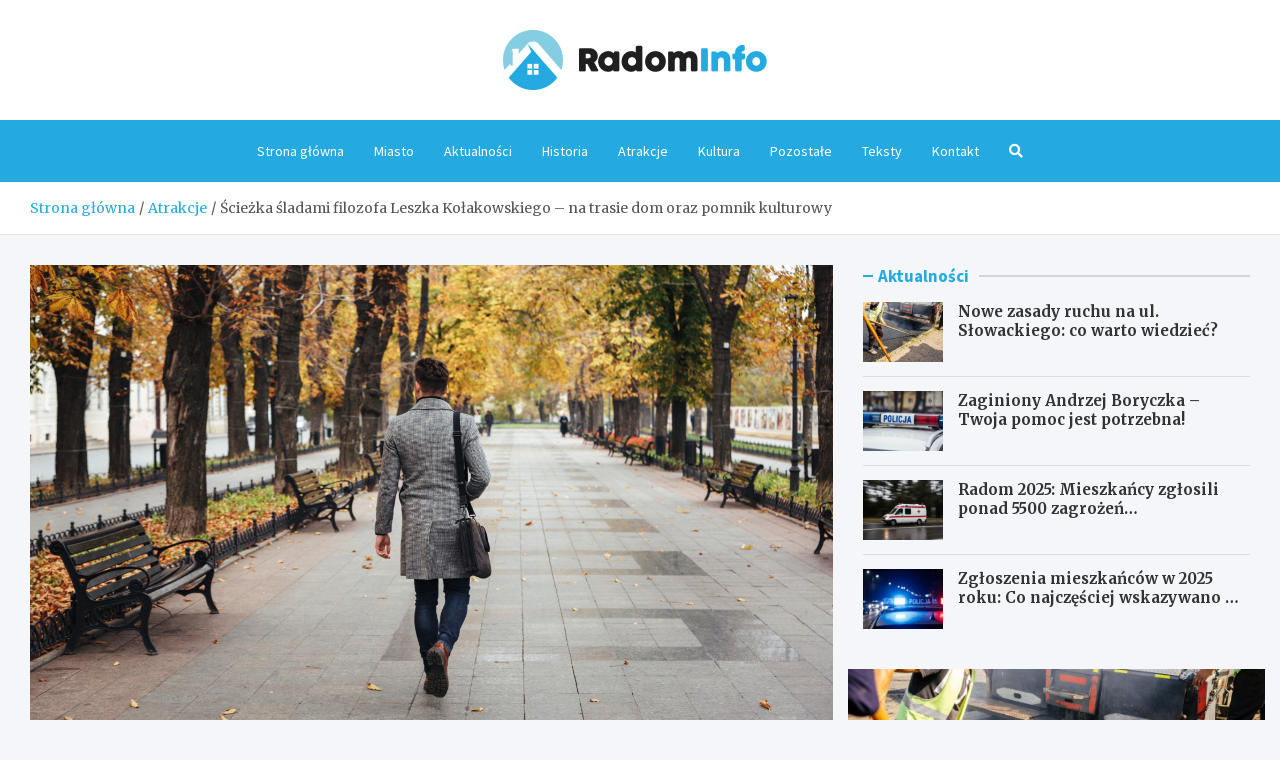

--- FILE ---
content_type: text/html; charset=UTF-8
request_url: https://radominfo.pl/sciezka-sladami-filozofa-leszka-kolakowskiego-na-trasie-dom-oraz-pomnik-kulturowy/
body_size: 14525
content:
<!doctype html>
<html lang="pl-PL">
<head>
	<meta charset="UTF-8">
	<meta name="viewport" content="width=device-width, initial-scale=1, shrink-to-fit=no">
	<link rel="profile" href="https://gmpg.org/xfn/11">

	<meta name='robots' content='index, follow, max-image-preview:large, max-snippet:-1, max-video-preview:-1' />

	<!-- This site is optimized with the Yoast SEO plugin v26.8 - https://yoast.com/product/yoast-seo-wordpress/ -->
	<title>Ścieżka śladami filozofa Leszka Kołakowskiego - na trasie dom oraz pomnik kulturowy - RadomInfo.pl</title>
	<link rel="canonical" href="https://radominfo.pl/sciezka-sladami-filozofa-leszka-kolakowskiego-na-trasie-dom-oraz-pomnik-kulturowy/" />
	<meta property="og:locale" content="pl_PL" />
	<meta property="og:type" content="article" />
	<meta property="og:title" content="Ścieżka śladami filozofa Leszka Kołakowskiego - na trasie dom oraz pomnik kulturowy - RadomInfo.pl" />
	<meta property="og:description" content="Organizatorzy Radomskiego Festiwalu Filozofii &#8222;Okna&#8221;, Resursa Obywatelska, zaprosiła radomian na wycieczkę po miejscach związanych z Leszkiem Kołakowskim, pochodzącym z Radomia wielkim filozofem. Niezwykły spacer&hellip;" />
	<meta property="og:url" content="https://radominfo.pl/sciezka-sladami-filozofa-leszka-kolakowskiego-na-trasie-dom-oraz-pomnik-kulturowy/" />
	<meta property="og:site_name" content="RadomInfo.pl" />
	<meta property="article:published_time" content="2023-05-21T09:41:54+00:00" />
	<meta property="og:image" content="https://radominfo.pl/wp-content/uploads/2023/05/portrait-from-back-young-stylish-guy-coat-with-bag-strolling-city-park-looking-colorful-trees.jpg" />
	<meta property="og:image:width" content="1500" />
	<meta property="og:image:height" content="1000" />
	<meta property="og:image:type" content="image/jpeg" />
	<meta name="author" content="Zbigniew Kosecki" />
	<meta name="twitter:card" content="summary_large_image" />
	<meta name="twitter:label1" content="Napisane przez" />
	<meta name="twitter:data1" content="Zbigniew Kosecki" />
	<meta name="twitter:label2" content="Szacowany czas czytania" />
	<meta name="twitter:data2" content="1 minuta" />
	<script type="application/ld+json" class="yoast-schema-graph">{"@context":"https://schema.org","@graph":[{"@type":"Article","@id":"https://radominfo.pl/sciezka-sladami-filozofa-leszka-kolakowskiego-na-trasie-dom-oraz-pomnik-kulturowy/#article","isPartOf":{"@id":"https://radominfo.pl/sciezka-sladami-filozofa-leszka-kolakowskiego-na-trasie-dom-oraz-pomnik-kulturowy/"},"author":{"name":"Zbigniew Kosecki","@id":"https://radominfo.pl/#/schema/person/6d3580f3a59ab3e514293f16b5f2c795"},"headline":"Ścieżka śladami filozofa Leszka Kołakowskiego &#8211; na trasie dom oraz pomnik kulturowy","datePublished":"2023-05-21T09:41:54+00:00","mainEntityOfPage":{"@id":"https://radominfo.pl/sciezka-sladami-filozofa-leszka-kolakowskiego-na-trasie-dom-oraz-pomnik-kulturowy/"},"wordCount":182,"publisher":{"@id":"https://radominfo.pl/#organization"},"image":{"@id":"https://radominfo.pl/sciezka-sladami-filozofa-leszka-kolakowskiego-na-trasie-dom-oraz-pomnik-kulturowy/#primaryimage"},"thumbnailUrl":"https://radominfo.pl/wp-content/uploads/2023/05/portrait-from-back-young-stylish-guy-coat-with-bag-strolling-city-park-looking-colorful-trees.jpg","keywords":["atrakcje","historia"],"articleSection":["Aktualności","Atrakcje","Kultura"],"inLanguage":"pl-PL"},{"@type":"WebPage","@id":"https://radominfo.pl/sciezka-sladami-filozofa-leszka-kolakowskiego-na-trasie-dom-oraz-pomnik-kulturowy/","url":"https://radominfo.pl/sciezka-sladami-filozofa-leszka-kolakowskiego-na-trasie-dom-oraz-pomnik-kulturowy/","name":"Ścieżka śladami filozofa Leszka Kołakowskiego - na trasie dom oraz pomnik kulturowy - RadomInfo.pl","isPartOf":{"@id":"https://radominfo.pl/#website"},"primaryImageOfPage":{"@id":"https://radominfo.pl/sciezka-sladami-filozofa-leszka-kolakowskiego-na-trasie-dom-oraz-pomnik-kulturowy/#primaryimage"},"image":{"@id":"https://radominfo.pl/sciezka-sladami-filozofa-leszka-kolakowskiego-na-trasie-dom-oraz-pomnik-kulturowy/#primaryimage"},"thumbnailUrl":"https://radominfo.pl/wp-content/uploads/2023/05/portrait-from-back-young-stylish-guy-coat-with-bag-strolling-city-park-looking-colorful-trees.jpg","datePublished":"2023-05-21T09:41:54+00:00","breadcrumb":{"@id":"https://radominfo.pl/sciezka-sladami-filozofa-leszka-kolakowskiego-na-trasie-dom-oraz-pomnik-kulturowy/#breadcrumb"},"inLanguage":"pl-PL","potentialAction":[{"@type":"ReadAction","target":["https://radominfo.pl/sciezka-sladami-filozofa-leszka-kolakowskiego-na-trasie-dom-oraz-pomnik-kulturowy/"]}]},{"@type":"ImageObject","inLanguage":"pl-PL","@id":"https://radominfo.pl/sciezka-sladami-filozofa-leszka-kolakowskiego-na-trasie-dom-oraz-pomnik-kulturowy/#primaryimage","url":"https://radominfo.pl/wp-content/uploads/2023/05/portrait-from-back-young-stylish-guy-coat-with-bag-strolling-city-park-looking-colorful-trees.jpg","contentUrl":"https://radominfo.pl/wp-content/uploads/2023/05/portrait-from-back-young-stylish-guy-coat-with-bag-strolling-city-park-looking-colorful-trees.jpg","width":1500,"height":1000},{"@type":"BreadcrumbList","@id":"https://radominfo.pl/sciezka-sladami-filozofa-leszka-kolakowskiego-na-trasie-dom-oraz-pomnik-kulturowy/#breadcrumb","itemListElement":[{"@type":"ListItem","position":1,"name":"Strona główna","item":"https://radominfo.pl/"},{"@type":"ListItem","position":2,"name":"Teksty","item":"https://radominfo.pl/teksty/"},{"@type":"ListItem","position":3,"name":"Ścieżka śladami filozofa Leszka Kołakowskiego &#8211; na trasie dom oraz pomnik kulturowy"}]},{"@type":"WebSite","@id":"https://radominfo.pl/#website","url":"https://radominfo.pl/","name":"RadomInfo.pl","description":"","publisher":{"@id":"https://radominfo.pl/#organization"},"potentialAction":[{"@type":"SearchAction","target":{"@type":"EntryPoint","urlTemplate":"https://radominfo.pl/?s={search_term_string}"},"query-input":{"@type":"PropertyValueSpecification","valueRequired":true,"valueName":"search_term_string"}}],"inLanguage":"pl-PL"},{"@type":"Organization","@id":"https://radominfo.pl/#organization","name":"RadomInfo.pl","url":"https://radominfo.pl/","logo":{"@type":"ImageObject","inLanguage":"pl-PL","@id":"https://radominfo.pl/#/schema/logo/image/","url":"https://radominfo.pl/wp-content/uploads/2022/03/a_34.png","contentUrl":"https://radominfo.pl/wp-content/uploads/2022/03/a_34.png","width":528,"height":120,"caption":"RadomInfo.pl"},"image":{"@id":"https://radominfo.pl/#/schema/logo/image/"}},{"@type":"Person","@id":"https://radominfo.pl/#/schema/person/6d3580f3a59ab3e514293f16b5f2c795","name":"Zbigniew Kosecki","image":{"@type":"ImageObject","inLanguage":"pl-PL","@id":"https://radominfo.pl/#/schema/person/image/","url":"https://secure.gravatar.com/avatar/c7b5b193ae9e48d3a06ccdeac9bddf2d9715f2605a4b041f209fe726c18fe240?s=96&d=mm&r=g","contentUrl":"https://secure.gravatar.com/avatar/c7b5b193ae9e48d3a06ccdeac9bddf2d9715f2605a4b041f209fe726c18fe240?s=96&d=mm&r=g","caption":"Zbigniew Kosecki"},"url":"https://radominfo.pl/author/admin/"}]}</script>
	<!-- / Yoast SEO plugin. -->


<link rel='dns-prefetch' href='//fonts.googleapis.com' />
<link rel="alternate" type="application/rss+xml" title="RadomInfo.pl &raquo; Kanał z wpisami" href="https://radominfo.pl/feed/" />
<link rel="alternate" type="application/rss+xml" title="RadomInfo.pl &raquo; Kanał z komentarzami" href="https://radominfo.pl/comments/feed/" />
<link rel="alternate" title="oEmbed (JSON)" type="application/json+oembed" href="https://radominfo.pl/wp-json/oembed/1.0/embed?url=https%3A%2F%2Fradominfo.pl%2Fsciezka-sladami-filozofa-leszka-kolakowskiego-na-trasie-dom-oraz-pomnik-kulturowy%2F" />
<link rel="alternate" title="oEmbed (XML)" type="text/xml+oembed" href="https://radominfo.pl/wp-json/oembed/1.0/embed?url=https%3A%2F%2Fradominfo.pl%2Fsciezka-sladami-filozofa-leszka-kolakowskiego-na-trasie-dom-oraz-pomnik-kulturowy%2F&#038;format=xml" />
<style id='wp-img-auto-sizes-contain-inline-css' type='text/css'>
img:is([sizes=auto i],[sizes^="auto," i]){contain-intrinsic-size:3000px 1500px}
/*# sourceURL=wp-img-auto-sizes-contain-inline-css */
</style>
<style id='wp-emoji-styles-inline-css' type='text/css'>

	img.wp-smiley, img.emoji {
		display: inline !important;
		border: none !important;
		box-shadow: none !important;
		height: 1em !important;
		width: 1em !important;
		margin: 0 0.07em !important;
		vertical-align: -0.1em !important;
		background: none !important;
		padding: 0 !important;
	}
/*# sourceURL=wp-emoji-styles-inline-css */
</style>
<style id='wp-block-library-inline-css' type='text/css'>
:root{--wp-block-synced-color:#7a00df;--wp-block-synced-color--rgb:122,0,223;--wp-bound-block-color:var(--wp-block-synced-color);--wp-editor-canvas-background:#ddd;--wp-admin-theme-color:#007cba;--wp-admin-theme-color--rgb:0,124,186;--wp-admin-theme-color-darker-10:#006ba1;--wp-admin-theme-color-darker-10--rgb:0,107,160.5;--wp-admin-theme-color-darker-20:#005a87;--wp-admin-theme-color-darker-20--rgb:0,90,135;--wp-admin-border-width-focus:2px}@media (min-resolution:192dpi){:root{--wp-admin-border-width-focus:1.5px}}.wp-element-button{cursor:pointer}:root .has-very-light-gray-background-color{background-color:#eee}:root .has-very-dark-gray-background-color{background-color:#313131}:root .has-very-light-gray-color{color:#eee}:root .has-very-dark-gray-color{color:#313131}:root .has-vivid-green-cyan-to-vivid-cyan-blue-gradient-background{background:linear-gradient(135deg,#00d084,#0693e3)}:root .has-purple-crush-gradient-background{background:linear-gradient(135deg,#34e2e4,#4721fb 50%,#ab1dfe)}:root .has-hazy-dawn-gradient-background{background:linear-gradient(135deg,#faaca8,#dad0ec)}:root .has-subdued-olive-gradient-background{background:linear-gradient(135deg,#fafae1,#67a671)}:root .has-atomic-cream-gradient-background{background:linear-gradient(135deg,#fdd79a,#004a59)}:root .has-nightshade-gradient-background{background:linear-gradient(135deg,#330968,#31cdcf)}:root .has-midnight-gradient-background{background:linear-gradient(135deg,#020381,#2874fc)}:root{--wp--preset--font-size--normal:16px;--wp--preset--font-size--huge:42px}.has-regular-font-size{font-size:1em}.has-larger-font-size{font-size:2.625em}.has-normal-font-size{font-size:var(--wp--preset--font-size--normal)}.has-huge-font-size{font-size:var(--wp--preset--font-size--huge)}.has-text-align-center{text-align:center}.has-text-align-left{text-align:left}.has-text-align-right{text-align:right}.has-fit-text{white-space:nowrap!important}#end-resizable-editor-section{display:none}.aligncenter{clear:both}.items-justified-left{justify-content:flex-start}.items-justified-center{justify-content:center}.items-justified-right{justify-content:flex-end}.items-justified-space-between{justify-content:space-between}.screen-reader-text{border:0;clip-path:inset(50%);height:1px;margin:-1px;overflow:hidden;padding:0;position:absolute;width:1px;word-wrap:normal!important}.screen-reader-text:focus{background-color:#ddd;clip-path:none;color:#444;display:block;font-size:1em;height:auto;left:5px;line-height:normal;padding:15px 23px 14px;text-decoration:none;top:5px;width:auto;z-index:100000}html :where(.has-border-color){border-style:solid}html :where([style*=border-top-color]){border-top-style:solid}html :where([style*=border-right-color]){border-right-style:solid}html :where([style*=border-bottom-color]){border-bottom-style:solid}html :where([style*=border-left-color]){border-left-style:solid}html :where([style*=border-width]){border-style:solid}html :where([style*=border-top-width]){border-top-style:solid}html :where([style*=border-right-width]){border-right-style:solid}html :where([style*=border-bottom-width]){border-bottom-style:solid}html :where([style*=border-left-width]){border-left-style:solid}html :where(img[class*=wp-image-]){height:auto;max-width:100%}:where(figure){margin:0 0 1em}html :where(.is-position-sticky){--wp-admin--admin-bar--position-offset:var(--wp-admin--admin-bar--height,0px)}@media screen and (max-width:600px){html :where(.is-position-sticky){--wp-admin--admin-bar--position-offset:0px}}

/*# sourceURL=wp-block-library-inline-css */
</style><style id='global-styles-inline-css' type='text/css'>
:root{--wp--preset--aspect-ratio--square: 1;--wp--preset--aspect-ratio--4-3: 4/3;--wp--preset--aspect-ratio--3-4: 3/4;--wp--preset--aspect-ratio--3-2: 3/2;--wp--preset--aspect-ratio--2-3: 2/3;--wp--preset--aspect-ratio--16-9: 16/9;--wp--preset--aspect-ratio--9-16: 9/16;--wp--preset--color--black: #000000;--wp--preset--color--cyan-bluish-gray: #abb8c3;--wp--preset--color--white: #ffffff;--wp--preset--color--pale-pink: #f78da7;--wp--preset--color--vivid-red: #cf2e2e;--wp--preset--color--luminous-vivid-orange: #ff6900;--wp--preset--color--luminous-vivid-amber: #fcb900;--wp--preset--color--light-green-cyan: #7bdcb5;--wp--preset--color--vivid-green-cyan: #00d084;--wp--preset--color--pale-cyan-blue: #8ed1fc;--wp--preset--color--vivid-cyan-blue: #0693e3;--wp--preset--color--vivid-purple: #9b51e0;--wp--preset--gradient--vivid-cyan-blue-to-vivid-purple: linear-gradient(135deg,rgb(6,147,227) 0%,rgb(155,81,224) 100%);--wp--preset--gradient--light-green-cyan-to-vivid-green-cyan: linear-gradient(135deg,rgb(122,220,180) 0%,rgb(0,208,130) 100%);--wp--preset--gradient--luminous-vivid-amber-to-luminous-vivid-orange: linear-gradient(135deg,rgb(252,185,0) 0%,rgb(255,105,0) 100%);--wp--preset--gradient--luminous-vivid-orange-to-vivid-red: linear-gradient(135deg,rgb(255,105,0) 0%,rgb(207,46,46) 100%);--wp--preset--gradient--very-light-gray-to-cyan-bluish-gray: linear-gradient(135deg,rgb(238,238,238) 0%,rgb(169,184,195) 100%);--wp--preset--gradient--cool-to-warm-spectrum: linear-gradient(135deg,rgb(74,234,220) 0%,rgb(151,120,209) 20%,rgb(207,42,186) 40%,rgb(238,44,130) 60%,rgb(251,105,98) 80%,rgb(254,248,76) 100%);--wp--preset--gradient--blush-light-purple: linear-gradient(135deg,rgb(255,206,236) 0%,rgb(152,150,240) 100%);--wp--preset--gradient--blush-bordeaux: linear-gradient(135deg,rgb(254,205,165) 0%,rgb(254,45,45) 50%,rgb(107,0,62) 100%);--wp--preset--gradient--luminous-dusk: linear-gradient(135deg,rgb(255,203,112) 0%,rgb(199,81,192) 50%,rgb(65,88,208) 100%);--wp--preset--gradient--pale-ocean: linear-gradient(135deg,rgb(255,245,203) 0%,rgb(182,227,212) 50%,rgb(51,167,181) 100%);--wp--preset--gradient--electric-grass: linear-gradient(135deg,rgb(202,248,128) 0%,rgb(113,206,126) 100%);--wp--preset--gradient--midnight: linear-gradient(135deg,rgb(2,3,129) 0%,rgb(40,116,252) 100%);--wp--preset--font-size--small: 13px;--wp--preset--font-size--medium: 20px;--wp--preset--font-size--large: 36px;--wp--preset--font-size--x-large: 42px;--wp--preset--spacing--20: 0.44rem;--wp--preset--spacing--30: 0.67rem;--wp--preset--spacing--40: 1rem;--wp--preset--spacing--50: 1.5rem;--wp--preset--spacing--60: 2.25rem;--wp--preset--spacing--70: 3.38rem;--wp--preset--spacing--80: 5.06rem;--wp--preset--shadow--natural: 6px 6px 9px rgba(0, 0, 0, 0.2);--wp--preset--shadow--deep: 12px 12px 50px rgba(0, 0, 0, 0.4);--wp--preset--shadow--sharp: 6px 6px 0px rgba(0, 0, 0, 0.2);--wp--preset--shadow--outlined: 6px 6px 0px -3px rgb(255, 255, 255), 6px 6px rgb(0, 0, 0);--wp--preset--shadow--crisp: 6px 6px 0px rgb(0, 0, 0);}:where(.is-layout-flex){gap: 0.5em;}:where(.is-layout-grid){gap: 0.5em;}body .is-layout-flex{display: flex;}.is-layout-flex{flex-wrap: wrap;align-items: center;}.is-layout-flex > :is(*, div){margin: 0;}body .is-layout-grid{display: grid;}.is-layout-grid > :is(*, div){margin: 0;}:where(.wp-block-columns.is-layout-flex){gap: 2em;}:where(.wp-block-columns.is-layout-grid){gap: 2em;}:where(.wp-block-post-template.is-layout-flex){gap: 1.25em;}:where(.wp-block-post-template.is-layout-grid){gap: 1.25em;}.has-black-color{color: var(--wp--preset--color--black) !important;}.has-cyan-bluish-gray-color{color: var(--wp--preset--color--cyan-bluish-gray) !important;}.has-white-color{color: var(--wp--preset--color--white) !important;}.has-pale-pink-color{color: var(--wp--preset--color--pale-pink) !important;}.has-vivid-red-color{color: var(--wp--preset--color--vivid-red) !important;}.has-luminous-vivid-orange-color{color: var(--wp--preset--color--luminous-vivid-orange) !important;}.has-luminous-vivid-amber-color{color: var(--wp--preset--color--luminous-vivid-amber) !important;}.has-light-green-cyan-color{color: var(--wp--preset--color--light-green-cyan) !important;}.has-vivid-green-cyan-color{color: var(--wp--preset--color--vivid-green-cyan) !important;}.has-pale-cyan-blue-color{color: var(--wp--preset--color--pale-cyan-blue) !important;}.has-vivid-cyan-blue-color{color: var(--wp--preset--color--vivid-cyan-blue) !important;}.has-vivid-purple-color{color: var(--wp--preset--color--vivid-purple) !important;}.has-black-background-color{background-color: var(--wp--preset--color--black) !important;}.has-cyan-bluish-gray-background-color{background-color: var(--wp--preset--color--cyan-bluish-gray) !important;}.has-white-background-color{background-color: var(--wp--preset--color--white) !important;}.has-pale-pink-background-color{background-color: var(--wp--preset--color--pale-pink) !important;}.has-vivid-red-background-color{background-color: var(--wp--preset--color--vivid-red) !important;}.has-luminous-vivid-orange-background-color{background-color: var(--wp--preset--color--luminous-vivid-orange) !important;}.has-luminous-vivid-amber-background-color{background-color: var(--wp--preset--color--luminous-vivid-amber) !important;}.has-light-green-cyan-background-color{background-color: var(--wp--preset--color--light-green-cyan) !important;}.has-vivid-green-cyan-background-color{background-color: var(--wp--preset--color--vivid-green-cyan) !important;}.has-pale-cyan-blue-background-color{background-color: var(--wp--preset--color--pale-cyan-blue) !important;}.has-vivid-cyan-blue-background-color{background-color: var(--wp--preset--color--vivid-cyan-blue) !important;}.has-vivid-purple-background-color{background-color: var(--wp--preset--color--vivid-purple) !important;}.has-black-border-color{border-color: var(--wp--preset--color--black) !important;}.has-cyan-bluish-gray-border-color{border-color: var(--wp--preset--color--cyan-bluish-gray) !important;}.has-white-border-color{border-color: var(--wp--preset--color--white) !important;}.has-pale-pink-border-color{border-color: var(--wp--preset--color--pale-pink) !important;}.has-vivid-red-border-color{border-color: var(--wp--preset--color--vivid-red) !important;}.has-luminous-vivid-orange-border-color{border-color: var(--wp--preset--color--luminous-vivid-orange) !important;}.has-luminous-vivid-amber-border-color{border-color: var(--wp--preset--color--luminous-vivid-amber) !important;}.has-light-green-cyan-border-color{border-color: var(--wp--preset--color--light-green-cyan) !important;}.has-vivid-green-cyan-border-color{border-color: var(--wp--preset--color--vivid-green-cyan) !important;}.has-pale-cyan-blue-border-color{border-color: var(--wp--preset--color--pale-cyan-blue) !important;}.has-vivid-cyan-blue-border-color{border-color: var(--wp--preset--color--vivid-cyan-blue) !important;}.has-vivid-purple-border-color{border-color: var(--wp--preset--color--vivid-purple) !important;}.has-vivid-cyan-blue-to-vivid-purple-gradient-background{background: var(--wp--preset--gradient--vivid-cyan-blue-to-vivid-purple) !important;}.has-light-green-cyan-to-vivid-green-cyan-gradient-background{background: var(--wp--preset--gradient--light-green-cyan-to-vivid-green-cyan) !important;}.has-luminous-vivid-amber-to-luminous-vivid-orange-gradient-background{background: var(--wp--preset--gradient--luminous-vivid-amber-to-luminous-vivid-orange) !important;}.has-luminous-vivid-orange-to-vivid-red-gradient-background{background: var(--wp--preset--gradient--luminous-vivid-orange-to-vivid-red) !important;}.has-very-light-gray-to-cyan-bluish-gray-gradient-background{background: var(--wp--preset--gradient--very-light-gray-to-cyan-bluish-gray) !important;}.has-cool-to-warm-spectrum-gradient-background{background: var(--wp--preset--gradient--cool-to-warm-spectrum) !important;}.has-blush-light-purple-gradient-background{background: var(--wp--preset--gradient--blush-light-purple) !important;}.has-blush-bordeaux-gradient-background{background: var(--wp--preset--gradient--blush-bordeaux) !important;}.has-luminous-dusk-gradient-background{background: var(--wp--preset--gradient--luminous-dusk) !important;}.has-pale-ocean-gradient-background{background: var(--wp--preset--gradient--pale-ocean) !important;}.has-electric-grass-gradient-background{background: var(--wp--preset--gradient--electric-grass) !important;}.has-midnight-gradient-background{background: var(--wp--preset--gradient--midnight) !important;}.has-small-font-size{font-size: var(--wp--preset--font-size--small) !important;}.has-medium-font-size{font-size: var(--wp--preset--font-size--medium) !important;}.has-large-font-size{font-size: var(--wp--preset--font-size--large) !important;}.has-x-large-font-size{font-size: var(--wp--preset--font-size--x-large) !important;}
/*# sourceURL=global-styles-inline-css */
</style>

<style id='classic-theme-styles-inline-css' type='text/css'>
/*! This file is auto-generated */
.wp-block-button__link{color:#fff;background-color:#32373c;border-radius:9999px;box-shadow:none;text-decoration:none;padding:calc(.667em + 2px) calc(1.333em + 2px);font-size:1.125em}.wp-block-file__button{background:#32373c;color:#fff;text-decoration:none}
/*# sourceURL=/wp-includes/css/classic-themes.min.css */
</style>
<link rel='stylesheet' id='bootstrap-style-css' href='https://radominfo.pl/wp-content/themes/meta-news-pro/assets/library/bootstrap/css/bootstrap.min.css?ver=4.0.0' type='text/css' media='all' />
<link rel='stylesheet' id='font-awesome-style-css' href='https://radominfo.pl/wp-content/themes/meta-news-pro/assets/library/font-awesome/css/all.min.css?ver=6.9' type='text/css' media='all' />
<link rel='stylesheet' id='meta-news-google-fonts-css' href='//fonts.googleapis.com/css?family=Merriweather%3A300%2C300i%2C400%2C400i%2C500%2C500i%2C700%2C700i%7CSource+Sans+Pro%3A300%2C300i%2C400%2C400i%2C500%2C500i%2C700%2C700i&#038;ver=6.9' type='text/css' media='all' />
<link rel='stylesheet' id='owl-carousel-css' href='https://radominfo.pl/wp-content/themes/meta-news-pro/assets/library/owl-carousel/owl.carousel.min.css?ver=2.3.4' type='text/css' media='all' />
<link rel='stylesheet' id='meta-news-style-css' href='https://radominfo.pl/wp-content/themes/meta-news-pro/style.css?ver=6.9' type='text/css' media='all' />
<script type="text/javascript" src="https://radominfo.pl/wp-includes/js/jquery/jquery.min.js?ver=3.7.1" id="jquery-core-js"></script>
<script type="text/javascript" src="https://radominfo.pl/wp-includes/js/jquery/jquery-migrate.min.js?ver=3.4.1" id="jquery-migrate-js"></script>
<link rel="https://api.w.org/" href="https://radominfo.pl/wp-json/" /><link rel="alternate" title="JSON" type="application/json" href="https://radominfo.pl/wp-json/wp/v2/posts/2418" /><link rel="EditURI" type="application/rsd+xml" title="RSD" href="https://radominfo.pl/xmlrpc.php?rsd" />
<meta name="generator" content="WordPress 6.9" />
<link rel='shortlink' href='https://radominfo.pl/?p=2418' />

	<style type="text/css">
				@media (min-width: 768px) {
				}
		/* Color Scheme > links */
			::selection {
				background-color: #24aae0;
				color: #fff;
			}
			::-moz-selection {
				background-color: #24aae0;
				color: #fff;
			}
			a,
			a:hover,
			.entry-title a:hover,
			.entry-title a:focus,
			.entry-meta a:hover,
			.entry-meta a:focus,
			.entry-meta .tag-links a,
			.navigation.post-navigation .nav-links a:hover,
			.comment-metadata a.comment-edit-link,
			.widget ul li a:hover,
			.widget_tag_cloud a:hover,
			.widget_archive li a[aria-current="page"],
			.widget_categories .current-cat a,
			.widget_nav_menu ul li.current_page_item > a,
			.widget_nav_menu ul li.current_page_ancestor > a,
			.widget_nav_menu ul li.current-menu-item > a,
			.widget_nav_menu ul li.current-menu-ancestor > a,
			.widget_pages ul li.current_page_item > a,
			.widget_pages ul li.current_page_ancestor > a,
			.woocommerce.widget_product_categories ul.product-categories .current-cat-parent > a,
			.woocommerce.widget_product_categories ul.product-categories .current-cat > a,
			.woocommerce .star-rating,
			.woocommerce .star-rating:before,
			.woocommerce-MyAccount-navigation ul li:hover a,
			.woocommerce-MyAccount-navigation ul li.is-active a,
			.top-stories-bar .entry-title a:hover,
			.top-stories-bar .entry-title a:focus {
				color: #24aae0;
			}
		/* Color Scheme > Navigation */
			.navbar {
				background-color: #24aae0;
			}
			.main-navigation li ul li:hover > a,
			.main-navigation li ul li:focus > a,
			.main-navigation li ul li:focus-within > a,
			.main-navigation li ul li.current-menu-item > a,
			.main-navigation li ul li.current-menu-ancestor > a,
			.main-navigation li ul li.current_page_item > a,
			.main-navigation li ul li.current_page_ancestor > a {
				color: #24aae0;
			}
			@media (max-width: 991px) {
				.main-navigation li:hover > a,
				.main-navigation li:focus > a,
				.main-navigation li:focus-within > a,
				.main-navigation li.current_page_item > a,
				.main-navigation li.current_page_ancestor > a,
				.main-navigation li.current-menu-item > a,
				.main-navigation li.current-menu-ancestor > a,
				.main-navigation li ul li:hover > a,
				.main-navigation li ul li:focus > a,
				.main-navigation li ul li:focus-within > a,
				.main-navigation li ul li.current-menu-item > a,
				.main-navigation li ul li.current-menu-ancestor > a,
				.main-navigation li ul li.current_page_item > a,
				.main-navigation li ul li.current_page_ancestor > a {
					color: #24aae0;
				}
			}
		/* Color Scheme > Buttons */
			.btn-theme,
			.btn-outline-theme:hover,
			input[type="reset"],
			input[type="button"],
			input[type="submit"],
			button,
			.back-to-top a,
			.navigation.pagination .page-numbers.current,
			.navigation.pagination a.page-numbers:hover,
			.page-links .post-page-numbers.current,
			.page-links a.post-page-numbers:hover,
			.woocommerce #respond input#submit,
			.woocommerce a.button,
			.woocommerce button.button,
			.woocommerce input.button,
			.woocommerce #respond input#submit.alt,
			.woocommerce a.button.alt,
			.woocommerce button.button.alt,
			.woocommerce input.button.alt,
			.woocommerce #respond input#submit.disabled,
			.woocommerce #respond input#submit:disabled,
			.woocommerce #respond input#submit:disabled[disabled],
			.woocommerce a.button.disabled,
			.woocommerce a.button:disabled,
			.woocommerce a.button:disabled[disabled],
			.woocommerce button.button.disabled,
			.woocommerce button.button:disabled,
			.woocommerce button.button:disabled[disabled],
			.woocommerce input.button.disabled,
			.woocommerce input.button:disabled,
			.woocommerce input.button:disabled[disabled],
			.woocommerce #respond input#submit.disabled:hover,
			.woocommerce #respond input#submit:disabled:hover,
			.woocommerce #respond input#submit:disabled[disabled]:hover,
			.woocommerce a.button.disabled:hover,
			.woocommerce a.button:disabled:hover,
			.woocommerce a.button:disabled[disabled]:hover,
			.woocommerce button.button.disabled:hover,
			.woocommerce button.button:disabled:hover,
			.woocommerce button.button:disabled[disabled]:hover,
			.woocommerce input.button.disabled:hover,
			.woocommerce input.button:disabled:hover,
			.woocommerce input.button:disabled[disabled]:hover,
			.woocommerce span.onsale,
			.woocommerce .widget_price_filter .ui-slider .ui-slider-range,
			.woocommerce .widget_price_filter .ui-slider .ui-slider-handle,
			.woocommerce nav.woocommerce-pagination ul li .page-numbers:hover,
			.woocommerce nav.woocommerce-pagination ul li .page-numbers:focus,
			.woocommerce nav.woocommerce-pagination ul li .page-numbers.current,
			.wp-block-search .wp-block-search__button {
				background-color: #24aae0;
			}
			.btn-outline-theme {
				border-color: #24aae0;
			}
			.btn-outline-theme {
				color: #24aae0;
			}
		/* Color Scheme > Elements */
			.theme-color,
			.format-quote blockquote:before,
			.hentry.sticky .entry-header:before,
			.format-audio .post-content:after,
			.format-image .post-content:after,
			.format-video .post-content:after,
			.format-audio .entry-header:after,
			.format-image .entry-header:after,
			.format-video .entry-header:after {
				color: #24aae0;
			}
			.theme-bg-color,
			#search-modal.modal .search-form:after,
			.title-style-8 .widget-title span,
			.title-style-8 .stories-title span,
			.title-style-8 .meta-news-widget-recent-posts .nav-link.widget-title:hover,
			.title-style-8 .meta-news-widget-recent-posts .nav-link.widget-title:hover span,
			.title-style-8 .meta-news-widget-recent-posts .nav-link.widget-title.active,
			.title-style-8 .meta-news-widget-recent-posts .nav-link.widget-title.active span {
				background-color: #24aae0;
			}
			.title-style-4 .widget-title:before,
			.title-style-4 .stories-title:before,
			.title-style-6 .widget-title,
			.title-style-6 .stories-title,
			.title-style-8 .widget-title,
			.title-style-8 .stories-title,
			.title-style-4 .meta-news-widget-recent-posts .nav-link.widget-title:hover span,
			.title-style-4 .meta-news-widget-recent-posts .nav-link.widget-title.active span,
			.title-style-6 .meta-news-widget-recent-posts .nav-link.widget-title:hover span,
			.title-style-6 .meta-news-widget-recent-posts .nav-link.widget-title.active span,
			.title-style-8 .meta-news-widget-recent-posts .nav-link.widget-title:hover,
			.title-style-8 .meta-news-widget-recent-posts .nav-link.widget-title:hover span,
			.title-style-8 .meta-news-widget-recent-posts .nav-link.widget-title.active,
			.title-style-8 .meta-news-widget-recent-posts .nav-link.widget-title.active span {
				border-color: #24aae0;
			}
		/* Color Scheme > Footer Info Bar */
		.site-info {
			background-color: #24aae0;
		}
		/* Elements Color > Theme Secondary Color */
			.btn-read-more,
			.btn-read-more:hover,
			.site-footer .widget-area .btn-read-more,
			.site-footer .widget-area .btn-read-more:hover {
				color: #24aae0;
			}
			.btn-read-more .read-more-icon svg {
				fill: #24aae0;
			}
			.stories-title:before,
			.widget-title:before,
			.title-style-7 .widget-title,
			.title-style-7 .stories-title,
			.title-style-9 .widget-title span,
			.title-style-9 .stories-title span,
			.meta-news-widget-recent-posts .nav-link:hover span,
			.meta-news-widget-recent-posts .nav-link.active span,
			.title-style-5 .meta-news-widget-recent-posts .nav-link.widget-title:hover span,
			.title-style-5 .meta-news-widget-recent-posts .nav-link.widget-title.active span,
			.title-style-7 .meta-news-widget-recent-posts .nav-link.widget-title:hover span,
			.title-style-7 .meta-news-widget-recent-posts .nav-link.widget-title.active span,
			.title-style-9 .meta-news-widget-recent-posts .nav-link.widget-title:hover span,
			.title-style-9 .meta-news-widget-recent-posts .nav-link.widget-title.active span,
			.hot-news-bar .entry-header,
			.hot-news-bar.hot-news-center .entry-title,
			.featured-banner .featured-slider .post-block .entry-header {
				border-color: #24aae0;
			}
		/* Elements Color > Top Stories Label */
			.top-stories-bar .top-stories-label,
			.top-stories-bar.label-fluid .top-stories-label-wrap:before,
			.top-stories-label.top-stories-label-3:after,
			.top-stories-label.top-stories-label-6:after,
			.top-stories-label.top-stories-label-6:before {
				background-color: #24aae0;
			}
			.top-stories-label.top-stories-label-4:after,
			.top-stories-label.top-stories-label-5:after {
				border-color: transparent transparent transparent #24aae0;
			}
			body.rtl .top-stories-label.top-stories-label-4:after,
			body.rtl .top-stories-label.top-stories-label-5:after {
				border-color: transparent #24aae0 transparent transparent ;
			}
		/* Category Color > Aktualności */
				.entry-meta.category-meta .cat-links a.cat-links-50,
				.entry-meta.category-meta .cat-links a.cat-links-50:hover,
				.site-footer .widget-area .entry-meta.category-meta .cat-links a.cat-links-50,
				.site-footer .widget-area .entry-meta.category-meta .cat-links a.cat-links-50:hover {
					color: #24aae0;
				}
				.post-block .entry-meta.category-meta .cat-links a.cat-links-50,
				.site-footer .widget-area .post-block .entry-meta.category-meta .cat-links a.cat-links-50,
				.post-block .entry-meta.category-meta .cat-links a.cat-links-50:hover,
				.site-footer .widget-area .post-block .entry-meta.category-meta .cat-links a.cat-links-50:hover {
					background-color: #24aae0;
					color: #fff;
				}
				.post-block .entry-meta.category-meta .cat-links a.cat-links-50:hover,
				.site-footer .widget-area .post-block .entry-meta.category-meta .cat-links a.cat-links-50:hover {
					color: rgba(255, 255, 255, 0.85);
				}
			/* Category Color > Atrakcje */
				.entry-meta.category-meta .cat-links a.cat-links-25,
				.entry-meta.category-meta .cat-links a.cat-links-25:hover,
				.site-footer .widget-area .entry-meta.category-meta .cat-links a.cat-links-25,
				.site-footer .widget-area .entry-meta.category-meta .cat-links a.cat-links-25:hover {
					color: #24aae0;
				}
				.post-block .entry-meta.category-meta .cat-links a.cat-links-25,
				.site-footer .widget-area .post-block .entry-meta.category-meta .cat-links a.cat-links-25,
				.post-block .entry-meta.category-meta .cat-links a.cat-links-25:hover,
				.site-footer .widget-area .post-block .entry-meta.category-meta .cat-links a.cat-links-25:hover {
					background-color: #24aae0;
					color: #fff;
				}
				.post-block .entry-meta.category-meta .cat-links a.cat-links-25:hover,
				.site-footer .widget-area .post-block .entry-meta.category-meta .cat-links a.cat-links-25:hover {
					color: rgba(255, 255, 255, 0.85);
				}
			/* Category Color > Historia */
				.entry-meta.category-meta .cat-links a.cat-links-29,
				.entry-meta.category-meta .cat-links a.cat-links-29:hover,
				.site-footer .widget-area .entry-meta.category-meta .cat-links a.cat-links-29,
				.site-footer .widget-area .entry-meta.category-meta .cat-links a.cat-links-29:hover {
					color: #24aae0;
				}
				.post-block .entry-meta.category-meta .cat-links a.cat-links-29,
				.site-footer .widget-area .post-block .entry-meta.category-meta .cat-links a.cat-links-29,
				.post-block .entry-meta.category-meta .cat-links a.cat-links-29:hover,
				.site-footer .widget-area .post-block .entry-meta.category-meta .cat-links a.cat-links-29:hover {
					background-color: #24aae0;
					color: #fff;
				}
				.post-block .entry-meta.category-meta .cat-links a.cat-links-29:hover,
				.site-footer .widget-area .post-block .entry-meta.category-meta .cat-links a.cat-links-29:hover {
					color: rgba(255, 255, 255, 0.85);
				}
			/* Category Color > Kronika policyjna */
				.entry-meta.category-meta .cat-links a.cat-links-100,
				.entry-meta.category-meta .cat-links a.cat-links-100:hover,
				.site-footer .widget-area .entry-meta.category-meta .cat-links a.cat-links-100,
				.site-footer .widget-area .entry-meta.category-meta .cat-links a.cat-links-100:hover {
					color: #24aae0;
				}
				.post-block .entry-meta.category-meta .cat-links a.cat-links-100,
				.site-footer .widget-area .post-block .entry-meta.category-meta .cat-links a.cat-links-100,
				.post-block .entry-meta.category-meta .cat-links a.cat-links-100:hover,
				.site-footer .widget-area .post-block .entry-meta.category-meta .cat-links a.cat-links-100:hover {
					background-color: #24aae0;
					color: #fff;
				}
				.post-block .entry-meta.category-meta .cat-links a.cat-links-100:hover,
				.site-footer .widget-area .post-block .entry-meta.category-meta .cat-links a.cat-links-100:hover {
					color: rgba(255, 255, 255, 0.85);
				}
			/* Category Color > Kultura */
				.entry-meta.category-meta .cat-links a.cat-links-43,
				.entry-meta.category-meta .cat-links a.cat-links-43:hover,
				.site-footer .widget-area .entry-meta.category-meta .cat-links a.cat-links-43,
				.site-footer .widget-area .entry-meta.category-meta .cat-links a.cat-links-43:hover {
					color: #24aae0;
				}
				.post-block .entry-meta.category-meta .cat-links a.cat-links-43,
				.site-footer .widget-area .post-block .entry-meta.category-meta .cat-links a.cat-links-43,
				.post-block .entry-meta.category-meta .cat-links a.cat-links-43:hover,
				.site-footer .widget-area .post-block .entry-meta.category-meta .cat-links a.cat-links-43:hover {
					background-color: #24aae0;
					color: #fff;
				}
				.post-block .entry-meta.category-meta .cat-links a.cat-links-43:hover,
				.site-footer .widget-area .post-block .entry-meta.category-meta .cat-links a.cat-links-43:hover {
					color: rgba(255, 255, 255, 0.85);
				}
			/* Category Color > Miasto */
				.entry-meta.category-meta .cat-links a.cat-links-24,
				.entry-meta.category-meta .cat-links a.cat-links-24:hover,
				.site-footer .widget-area .entry-meta.category-meta .cat-links a.cat-links-24,
				.site-footer .widget-area .entry-meta.category-meta .cat-links a.cat-links-24:hover {
					color: #24aae0;
				}
				.post-block .entry-meta.category-meta .cat-links a.cat-links-24,
				.site-footer .widget-area .post-block .entry-meta.category-meta .cat-links a.cat-links-24,
				.post-block .entry-meta.category-meta .cat-links a.cat-links-24:hover,
				.site-footer .widget-area .post-block .entry-meta.category-meta .cat-links a.cat-links-24:hover {
					background-color: #24aae0;
					color: #fff;
				}
				.post-block .entry-meta.category-meta .cat-links a.cat-links-24:hover,
				.site-footer .widget-area .post-block .entry-meta.category-meta .cat-links a.cat-links-24:hover {
					color: rgba(255, 255, 255, 0.85);
				}
			/* Category Color > mieszkańcy radomia */
				.entry-meta.category-meta .cat-links a.cat-links-31,
				.entry-meta.category-meta .cat-links a.cat-links-31:hover,
				.site-footer .widget-area .entry-meta.category-meta .cat-links a.cat-links-31,
				.site-footer .widget-area .entry-meta.category-meta .cat-links a.cat-links-31:hover {
					color: #24aae0;
				}
				.post-block .entry-meta.category-meta .cat-links a.cat-links-31,
				.site-footer .widget-area .post-block .entry-meta.category-meta .cat-links a.cat-links-31,
				.post-block .entry-meta.category-meta .cat-links a.cat-links-31:hover,
				.site-footer .widget-area .post-block .entry-meta.category-meta .cat-links a.cat-links-31:hover {
					background-color: #24aae0;
					color: #fff;
				}
				.post-block .entry-meta.category-meta .cat-links a.cat-links-31:hover,
				.site-footer .widget-area .post-block .entry-meta.category-meta .cat-links a.cat-links-31:hover {
					color: rgba(255, 255, 255, 0.85);
				}
			/* Category Color > Przyroda */
				.entry-meta.category-meta .cat-links a.cat-links-37,
				.entry-meta.category-meta .cat-links a.cat-links-37:hover,
				.site-footer .widget-area .entry-meta.category-meta .cat-links a.cat-links-37,
				.site-footer .widget-area .entry-meta.category-meta .cat-links a.cat-links-37:hover {
					color: #24aae0;
				}
				.post-block .entry-meta.category-meta .cat-links a.cat-links-37,
				.site-footer .widget-area .post-block .entry-meta.category-meta .cat-links a.cat-links-37,
				.post-block .entry-meta.category-meta .cat-links a.cat-links-37:hover,
				.site-footer .widget-area .post-block .entry-meta.category-meta .cat-links a.cat-links-37:hover {
					background-color: #24aae0;
					color: #fff;
				}
				.post-block .entry-meta.category-meta .cat-links a.cat-links-37:hover,
				.site-footer .widget-area .post-block .entry-meta.category-meta .cat-links a.cat-links-37:hover {
					color: rgba(255, 255, 255, 0.85);
				}
			/* Category Color > radom */
				.entry-meta.category-meta .cat-links a.cat-links-30,
				.entry-meta.category-meta .cat-links a.cat-links-30:hover,
				.site-footer .widget-area .entry-meta.category-meta .cat-links a.cat-links-30,
				.site-footer .widget-area .entry-meta.category-meta .cat-links a.cat-links-30:hover {
					color: #24aae0;
				}
				.post-block .entry-meta.category-meta .cat-links a.cat-links-30,
				.site-footer .widget-area .post-block .entry-meta.category-meta .cat-links a.cat-links-30,
				.post-block .entry-meta.category-meta .cat-links a.cat-links-30:hover,
				.site-footer .widget-area .post-block .entry-meta.category-meta .cat-links a.cat-links-30:hover {
					background-color: #24aae0;
					color: #fff;
				}
				.post-block .entry-meta.category-meta .cat-links a.cat-links-30:hover,
				.site-footer .widget-area .post-block .entry-meta.category-meta .cat-links a.cat-links-30:hover {
					color: rgba(255, 255, 255, 0.85);
				}
			/* Category Color > Region */
				.entry-meta.category-meta .cat-links a.cat-links-99,
				.entry-meta.category-meta .cat-links a.cat-links-99:hover,
				.site-footer .widget-area .entry-meta.category-meta .cat-links a.cat-links-99,
				.site-footer .widget-area .entry-meta.category-meta .cat-links a.cat-links-99:hover {
					color: #24aae0;
				}
				.post-block .entry-meta.category-meta .cat-links a.cat-links-99,
				.site-footer .widget-area .post-block .entry-meta.category-meta .cat-links a.cat-links-99,
				.post-block .entry-meta.category-meta .cat-links a.cat-links-99:hover,
				.site-footer .widget-area .post-block .entry-meta.category-meta .cat-links a.cat-links-99:hover {
					background-color: #24aae0;
					color: #fff;
				}
				.post-block .entry-meta.category-meta .cat-links a.cat-links-99:hover,
				.site-footer .widget-area .post-block .entry-meta.category-meta .cat-links a.cat-links-99:hover {
					color: rgba(255, 255, 255, 0.85);
				}
			/* Category Color > sport */
				.entry-meta.category-meta .cat-links a.cat-links-6,
				.entry-meta.category-meta .cat-links a.cat-links-6:hover,
				.site-footer .widget-area .entry-meta.category-meta .cat-links a.cat-links-6,
				.site-footer .widget-area .entry-meta.category-meta .cat-links a.cat-links-6:hover {
					color: #24aae0;
				}
				.post-block .entry-meta.category-meta .cat-links a.cat-links-6,
				.site-footer .widget-area .post-block .entry-meta.category-meta .cat-links a.cat-links-6,
				.post-block .entry-meta.category-meta .cat-links a.cat-links-6:hover,
				.site-footer .widget-area .post-block .entry-meta.category-meta .cat-links a.cat-links-6:hover {
					background-color: #24aae0;
					color: #fff;
				}
				.post-block .entry-meta.category-meta .cat-links a.cat-links-6:hover,
				.site-footer .widget-area .post-block .entry-meta.category-meta .cat-links a.cat-links-6:hover {
					color: rgba(255, 255, 255, 0.85);
				}
			/* Category Color > Sztuka */
				.entry-meta.category-meta .cat-links a.cat-links-42,
				.entry-meta.category-meta .cat-links a.cat-links-42:hover,
				.site-footer .widget-area .entry-meta.category-meta .cat-links a.cat-links-42,
				.site-footer .widget-area .entry-meta.category-meta .cat-links a.cat-links-42:hover {
					color: #24aae0;
				}
				.post-block .entry-meta.category-meta .cat-links a.cat-links-42,
				.site-footer .widget-area .post-block .entry-meta.category-meta .cat-links a.cat-links-42,
				.post-block .entry-meta.category-meta .cat-links a.cat-links-42:hover,
				.site-footer .widget-area .post-block .entry-meta.category-meta .cat-links a.cat-links-42:hover {
					background-color: #24aae0;
					color: #fff;
				}
				.post-block .entry-meta.category-meta .cat-links a.cat-links-42:hover,
				.site-footer .widget-area .post-block .entry-meta.category-meta .cat-links a.cat-links-42:hover {
					color: rgba(255, 255, 255, 0.85);
				}
			/* Category Color > Zabytki */
				.entry-meta.category-meta .cat-links a.cat-links-78,
				.entry-meta.category-meta .cat-links a.cat-links-78:hover,
				.site-footer .widget-area .entry-meta.category-meta .cat-links a.cat-links-78,
				.site-footer .widget-area .entry-meta.category-meta .cat-links a.cat-links-78:hover {
					color: #24aae0;
				}
				.post-block .entry-meta.category-meta .cat-links a.cat-links-78,
				.site-footer .widget-area .post-block .entry-meta.category-meta .cat-links a.cat-links-78,
				.post-block .entry-meta.category-meta .cat-links a.cat-links-78:hover,
				.site-footer .widget-area .post-block .entry-meta.category-meta .cat-links a.cat-links-78:hover {
					background-color: #24aae0;
					color: #fff;
				}
				.post-block .entry-meta.category-meta .cat-links a.cat-links-78:hover,
				.site-footer .widget-area .post-block .entry-meta.category-meta .cat-links a.cat-links-78:hover {
					color: rgba(255, 255, 255, 0.85);
				}
			/* Category Color > znani mieszkańcy */
				.entry-meta.category-meta .cat-links a.cat-links-32,
				.entry-meta.category-meta .cat-links a.cat-links-32:hover,
				.site-footer .widget-area .entry-meta.category-meta .cat-links a.cat-links-32,
				.site-footer .widget-area .entry-meta.category-meta .cat-links a.cat-links-32:hover {
					color: #24aae0;
				}
				.post-block .entry-meta.category-meta .cat-links a.cat-links-32,
				.site-footer .widget-area .post-block .entry-meta.category-meta .cat-links a.cat-links-32,
				.post-block .entry-meta.category-meta .cat-links a.cat-links-32:hover,
				.site-footer .widget-area .post-block .entry-meta.category-meta .cat-links a.cat-links-32:hover {
					background-color: #24aae0;
					color: #fff;
				}
				.post-block .entry-meta.category-meta .cat-links a.cat-links-32:hover,
				.site-footer .widget-area .post-block .entry-meta.category-meta .cat-links a.cat-links-32:hover {
					color: rgba(255, 255, 255, 0.85);
				}
			/* Category Color > Zwiedzanie */
				.entry-meta.category-meta .cat-links a.cat-links-79,
				.entry-meta.category-meta .cat-links a.cat-links-79:hover,
				.site-footer .widget-area .entry-meta.category-meta .cat-links a.cat-links-79,
				.site-footer .widget-area .entry-meta.category-meta .cat-links a.cat-links-79:hover {
					color: #24aae0;
				}
				.post-block .entry-meta.category-meta .cat-links a.cat-links-79,
				.site-footer .widget-area .post-block .entry-meta.category-meta .cat-links a.cat-links-79,
				.post-block .entry-meta.category-meta .cat-links a.cat-links-79:hover,
				.site-footer .widget-area .post-block .entry-meta.category-meta .cat-links a.cat-links-79:hover {
					background-color: #24aae0;
					color: #fff;
				}
				.post-block .entry-meta.category-meta .cat-links a.cat-links-79:hover,
				.site-footer .widget-area .post-block .entry-meta.category-meta .cat-links a.cat-links-79:hover {
					color: rgba(255, 255, 255, 0.85);
				}
			/* Font Color > Sections/Widgets Title */
			.widget-title,
			.widget-title a,
			.widget-title span,
			.stories-title span,
			.title-style-8 .widget-title span,
			.title-style-8 .stories-title span,
			.meta-news-widget-recent-posts .nav-link:hover,
			.meta-news-widget-recent-posts .nav-link.active,
			.meta-news-widget-recent-posts .nav-link:hover span,
			.meta-news-widget-recent-posts .nav-link.active span,
			.title-style-8 .meta-news-widget-recent-posts .nav-link.widget-title:hover,
			.title-style-8 .meta-news-widget-recent-posts .nav-link.widget-title:hover span,
			.title-style-8 .meta-news-widget-recent-posts .nav-link.widget-title.active,
			.title-style-8 .meta-news-widget-recent-posts .nav-link.widget-title.active span {
				color: #24aae0;
			}
		/* Font Color > Footer Widgets Title */
			.site-footer .widget-title,
			.site-footer .widget-title a,
			.site-footer .widget-title span,
			.title-style-8.site-footer .widget-title span,
			.site-footer .meta-news-widget-recent-posts .nav-link:hover,
			.site-footer .meta-news-widget-recent-posts .nav-link.active,
			.site-footer .meta-news-widget-recent-posts .nav-link:hover span,
			.site-footer .meta-news-widget-recent-posts .nav-link.active span,
			.title-style-8.site-footer .meta-news-widget-recent-posts .nav-link.widget-title:hover,
			.title-style-8.site-footer .meta-news-widget-recent-posts .nav-link.widget-title:hover span,
			.title-style-8.site-footer .meta-news-widget-recent-posts .nav-link.widget-title.active,
			.title-style-8.site-footer .meta-news-widget-recent-posts .nav-link.widget-title.active span {
				color: #24aae0;
			}
		/* Font Color > Footer Widgets Link Hover */
			.site-footer .widget-area a,
			.site-footer .widget-area a:hover,
			.site-footer .widget-area a:focus,
			.site-footer .widget-area .entry-title a:hover,
			.site-footer .widget-area .entry-title a:focus,
			.site-footer .widget-area .entry-meta a:hover,
			.site-footer .widget-area .entry-meta a:focus,
			.site-footer .widget ul li a:hover,
			.site-footer .widget-area .widget_tag_cloud a:hover,
			.site-footer .widget_categories .current-cat a,
			.site-footer .widget_nav_menu ul li.current_page_item > a,
			.site-footer .widget_nav_menu ul li.current_page_ancestor > a,
			.site-footer .widget_nav_menu ul li.current-menu-item > a,
			.site-footer .widget_nav_menu ul li.current-menu-ancestor > a,
			.site-footer .widget_pages ul li.current_page_item > a,
			.site-footer .widget_pages ul li.current_page_ancestor > a {
				color: #24aae0;
			}
		/* Font Color > Footer Navbar Link Hover */
			.site-footer-navbar .navigation-menu ul li:hover > a,
			.site-footer-navbar .navigation-menu ul li:focus > a,
			.site-footer-navbar .navigation-menu ul li:focus-within > a,
			.site-footer-navbar .navigation-menu ul li.current_page_item > a,
			.site-footer-navbar .navigation-menu ul li.current_page_ancestor > a,
			.site-footer-navbar .navigation-menu ul li.current-menu-item > a,
			.site-footer-navbar .navigation-menu ul li.current-menu-ancestor > a {
				color: #24aae0;
			}
			</style>

		<style type="text/css">
					.site-title,
			.site-description {
				position: absolute;
				clip: rect(1px, 1px, 1px, 1px);
			}
				</style>
		<link rel="icon" href="https://radominfo.pl/wp-content/uploads/2022/03/cropped-9-32x32.png" sizes="32x32" />
<link rel="icon" href="https://radominfo.pl/wp-content/uploads/2022/03/cropped-9-192x192.png" sizes="192x192" />
<link rel="apple-touch-icon" href="https://radominfo.pl/wp-content/uploads/2022/03/cropped-9-180x180.png" />
<meta name="msapplication-TileImage" content="https://radominfo.pl/wp-content/uploads/2022/03/cropped-9-270x270.png" />
		<style type="text/css" id="wp-custom-css">
			img.custom-logo {max-width: 264px;}

.container {max-width: 1340px;}
.entry-content p a {font-weight: bold;text-decoration: underline;}
.entry-title {font-size: 32px;}
.meta-news-widget-recent-posts .nav .nav-item:nth-of-type(3) {display: none;}
@media(max-width:1100px) {
	.entry-title {font-size: 26px;}
}		</style>
			
<!-- Google tag (gtag.js) -->
<script async src="https://www.googletagmanager.com/gtag/js?id=G-252QT2DDT3"></script>
<script>
  window.dataLayer = window.dataLayer || [];
  function gtag(){dataLayer.push(arguments);}
  gtag('js', new Date());

  gtag('config', 'G-252QT2DDT3');
</script>

</head>

<body class="wp-singular post-template-default single single-post postid-2418 single-format-standard wp-custom-logo wp-theme-meta-news-pro theme-body">

<div id="page" class="site">
	<a class="skip-link screen-reader-text" href="#content">Skip to content</a>
	
	<header id="masthead" class="site-header">
					<div class="navbar-head navbar-head-center" >
				<div class="container">
					<div class="navbar-head-inner">
						<div class="brand-inline text-center site-branding">
							<a href="https://radominfo.pl/" class="custom-logo-link" rel="home"><img width="528" height="120" src="https://radominfo.pl/wp-content/uploads/2022/03/a_34.png" class="custom-logo" alt="RadomInfo.pl" decoding="async" fetchpriority="high" srcset="https://radominfo.pl/wp-content/uploads/2022/03/a_34.png 528w, https://radominfo.pl/wp-content/uploads/2022/03/a_34-300x68.png 300w" sizes="(max-width: 528px) 100vw, 528px" /></a>							<div class="site-title-wrap">
																	<h2 class="site-title"><a class="site-title-link" href="https://radominfo.pl/" rel="home">RadomInfo.pl</a></h2>
															</div><!-- .site-title-wrap -->
						</div><!-- .site-branding .navbar-brand -->
											</div><!-- .navbar-head-inner -->
				</div><!-- .container -->
			</div><!-- .navbar-head -->
				<nav class="navbar navbar-center" id="sticky-navigation-bar">
									<div class="container">
															<div class="navigation-icons-wrap">
									<button class="navbar-toggler menu-toggle" type="button" data-toggle="collapse" data-target="#navbarCollapse" aria-controls="navbarCollapse" aria-expanded="false" aria-label="Toggle navigation"></button>
									<a href="#" class="search-modal-toggle" data-toggle="modal" data-target="#search-modal"><i class="fas fa-search"></i></a>
								</div><!-- .navigation-icons-wrap -->
													</div><!-- .container -->
											<div class="navbar-inner">
						<div class="container">
							<div class="navigation-wrap">
								<div class="navbar-main">
									<div class="collapse navbar-collapse" id="navbarCollapse">
										<div id="site-navigation" class="main-navigation" role="navigation">
											<ul class="nav-menu navbar-nav"><li id="menu-item-1763" class="menu-item menu-item-type-post_type menu-item-object-page menu-item-home menu-item-1763"><a href="https://radominfo.pl/">Strona główna</a></li>
<li id="menu-item-1508" class="menu-item menu-item-type-taxonomy menu-item-object-category menu-item-1508"><a href="https://radominfo.pl/teksty/miasto/">Miasto</a></li>
<li id="menu-item-1509" class="menu-item menu-item-type-taxonomy menu-item-object-category current-post-ancestor current-menu-parent current-post-parent menu-item-1509"><a href="https://radominfo.pl/teksty/aktualnosci/">Aktualności</a></li>
<li id="menu-item-1510" class="menu-item menu-item-type-taxonomy menu-item-object-category menu-item-1510"><a href="https://radominfo.pl/teksty/historia/">Historia</a></li>
<li id="menu-item-1511" class="menu-item menu-item-type-taxonomy menu-item-object-category current-post-ancestor current-menu-parent current-post-parent menu-item-1511"><a href="https://radominfo.pl/teksty/atrakcje/">Atrakcje</a></li>
<li id="menu-item-1512" class="menu-item menu-item-type-taxonomy menu-item-object-category current-post-ancestor current-menu-parent current-post-parent menu-item-1512"><a href="https://radominfo.pl/teksty/kultura/">Kultura</a></li>
<li id="menu-item-2104" class="menu-item menu-item-type-taxonomy menu-item-object-category menu-item-2104"><a href="https://radominfo.pl/teksty/pozostale/">Pozostałe</a></li>
<li id="menu-item-2105" class="menu-item menu-item-type-post_type menu-item-object-page current_page_parent menu-item-2105"><a href="https://radominfo.pl/teksty/">Teksty</a></li>
<li id="menu-item-1560" class="menu-item menu-item-type-post_type menu-item-object-page menu-item-1560"><a href="https://radominfo.pl/kontakt/">Kontakt</a></li>
</ul>										</div><!-- #site-navigation .main-navigation -->
									</div><!-- .navbar-collapse -->
								</div><!-- .navbar-main -->
								<div class="navbar-right">
									<div class="navbar-element-item navbar-search">
										<a href="#" class="search-modal-toggle" data-toggle="modal" data-target="#search-modal"><i class="fas fa-search"></i></a>
									</div><!-- .navbar-element-item -->
								</div><!-- .navbar-right -->
							</div><!-- .navigation-wrap -->
						</div><!-- .container -->
					</div><!-- .navbar-inner -->
							</nav><!-- .navbar -->

		
		
		
					<div id="breadcrumb">
				<div class="container">
					<div role="navigation" aria-label="Breadcrumbs" class="breadcrumb-trail breadcrumbs" itemprop="breadcrumb"><ul class="trail-items" itemscope itemtype="http://schema.org/BreadcrumbList"><meta name="numberOfItems" content="3" /><meta name="itemListOrder" content="Ascending" /><li itemprop="itemListElement" itemscope itemtype="http://schema.org/ListItem" class="trail-item trail-begin"><a href="https://radominfo.pl/" rel="home" itemprop="item"><span itemprop="name">Strona główna</span></a><meta itemprop="position" content="1" /></li><li itemprop="itemListElement" itemscope itemtype="http://schema.org/ListItem" class="trail-item"><a href="https://radominfo.pl/teksty/atrakcje/" itemprop="item"><span itemprop="name">Atrakcje</span></a><meta itemprop="position" content="2" /></li><li itemprop="itemListElement" itemscope itemtype="http://schema.org/ListItem" class="trail-item trail-end"><span itemprop="name">Ścieżka śladami filozofa Leszka Kołakowskiego &#8211; na trasie dom oraz pomnik kulturowy</span><meta itemprop="position" content="3" /></li></ul></div>				</div>
			</div><!-- .breadcrumb -->
			</header><!-- #masthead -->
	<div id="content" class="site-content title-style-1">
					<div class="container">
				<div class="row justify-content-center site-content-row">
		<div id="primary" class="col-lg-8 content-area sticky-column-bottom">	<div class="column-inner">
		<main id="main" class="site-main">

				<div class="post-2418 post type-post status-publish format-standard has-post-thumbnail hentry category-aktualnosci category-atrakcje category-kultura tag-atrakcje tag-historia">

		
					<figure class="post-featured-image page-single-featured-image post-img-wrap">
						<div class="a-post-img">
							<img width="1500" height="1000" src="https://radominfo.pl/wp-content/uploads/2023/05/portrait-from-back-young-stylish-guy-coat-with-bag-strolling-city-park-looking-colorful-trees.jpg" class="post-img wp-post-image" alt="" decoding="async" srcset="https://radominfo.pl/wp-content/uploads/2023/05/portrait-from-back-young-stylish-guy-coat-with-bag-strolling-city-park-looking-colorful-trees.jpg 1500w, https://radominfo.pl/wp-content/uploads/2023/05/portrait-from-back-young-stylish-guy-coat-with-bag-strolling-city-park-looking-colorful-trees-300x200.jpg 300w, https://radominfo.pl/wp-content/uploads/2023/05/portrait-from-back-young-stylish-guy-coat-with-bag-strolling-city-park-looking-colorful-trees-1024x683.jpg 1024w, https://radominfo.pl/wp-content/uploads/2023/05/portrait-from-back-young-stylish-guy-coat-with-bag-strolling-city-park-looking-colorful-trees-768x512.jpg 768w" sizes="(max-width: 1500px) 100vw, 1500px" />						</div>
											</figure><!-- .post-featured-image .page-single-img-wrap -->

				
			
					<header class="entry-header">
									<div class="entry-meta category-meta">
						<div class="cat-links">
				<a class="cat-links-50" href="https://radominfo.pl/teksty/aktualnosci/">Aktualności</a>
			
				<a class="cat-links-25" href="https://radominfo.pl/teksty/atrakcje/">Atrakcje</a>
			
				<a class="cat-links-43" href="https://radominfo.pl/teksty/kultura/">Kultura</a>
			</div>
					</div><!-- .entry-meta -->
								<h1 class="entry-title">Ścieżka śladami filozofa Leszka Kołakowskiego &#8211; na trasie dom oraz pomnik kulturowy</h1>
										<div class="entry-meta entry-meta-icon">
							<div class="date"><a href="https://radominfo.pl/sciezka-sladami-filozofa-leszka-kolakowskiego-na-trasie-dom-oraz-pomnik-kulturowy/" title="Ścieżka śladami filozofa Leszka Kołakowskiego &#8211; na trasie dom oraz pomnik kulturowy">21 maja 2023</a> </div> <div class="by-author vcard author"><a href="https://radominfo.pl/author/admin/">Zbigniew Kosecki</a> </div>						</div><!-- .entry-meta -->
								</header>
		
			<div class="entry-content">
				<p>Organizatorzy Radomskiego Festiwalu Filozofii &#8222;Okna&#8221;, Resursa Obywatelska, zaprosiła radomian na wycieczkę po miejscach związanych z Leszkiem Kołakowskim, pochodzącym z Radomia wielkim filozofem. Niezwykły spacer zaczął się w Muzeum imienia Jacka Malczewskiego w Rynku, gdzie znajduje się izba pamięci tego wybitnego filozofa. Następnie uczestnicy przeszli pod pomnik Leszka Kołakowskiego na placu Konstytucji 3 Maja, skąd można było wysłuchać cytatów z Leszka Kołakowskiego, wziąć udział w konkursie oraz posłuchać informacji o filozofii i filozofach. Kolejnym przystankiem była kamienica przy ulicy Niedziałkowskiego 26, gdzie urodził się Leszek Kołakowski. Tam na uczestników czekała niespodzianka w postaci krótkiego przedstawienia, granego na trawniku, przy piaskownicy i trzepaku, między drzewami, na podstawie &#8222;13 bajek z królestwa Lailonii dla dużych i małych&#8221; Leszka Kołakowskiego. Ostatnim przystankiem była Resursa Obywatelska przy ulicy Malczewskiego, gdzie można było obejrzeć krótki spektakl w wykonaniu Teatru Poszukiwań. Na zakończenie wszyscy dostali naleśniki.</p>
			</div><!-- .entry-content -->

		<footer class="entry-meta"><span class="tag-links"><span class="label">Tags:</span> <a href="https://radominfo.pl/tagi/atrakcje/" rel="tag">atrakcje</a>, <a href="https://radominfo.pl/tagi/historia/" rel="tag">historia</a></span><!-- .tag-links --></footer><!-- .entry-meta -->	</div><!-- .post-2418 -->

	<nav class="navigation post-navigation" aria-label="Wpisy">
		<h2 class="screen-reader-text">Nawigacja wpisu</h2>
		<div class="nav-links"><div class="nav-previous"><a href="https://radominfo.pl/odpoczynek-nad-zalewem-w-radomiu-to-chyba-oznacza-poczatek-lata/" rel="prev">Odpoczynek nad zalewem w Radomiu &#8211; to chyba oznacza początek lata!</a></div><div class="nav-next"><a href="https://radominfo.pl/piknik-zdrowia-promujacy-badania/" rel="next">Piknik zdrowia promujący badania</a></div></div>
	</nav>
		</main><!-- #main -->
	</div><!-- .column-inner -->
	</div><!-- #primary -->


<aside id="secondary" class="col-lg-4 widget-area sticky-column-bottom" role="complementary">
	<div class="column-inner">
		<div id="meta_news_recent_posts-3" class="widget meta-news-widget-recent-posts">
			<h3 class="widget-title"><span>Aktualności</span></h3>			<div class="row">
										<div class="col-md-6 post-col">
							<div class="post-boxed inlined">
																	<div class="post-img-wrap">
										<a href="https://radominfo.pl/nowe-zasady-ruchu-na-ul-slowackiego-co-warto-wiedziec/" class="a-post-img">
											<img class="post-img" src="https://radominfo.pl/wp-content/uploads/2026/01/aktualizacja-organizacji-ruchu-na-ul-s-owackiego-auto-3759-300x192.jpg" alt="">
										</a>
									</div>
																<div class="post-content">
																		<h3 class="entry-title"><a href="https://radominfo.pl/nowe-zasady-ruchu-na-ul-slowackiego-co-warto-wiedziec/">Nowe zasady ruchu na ul. Słowackiego: co warto wiedzieć?</a></h3>																	</div>
							</div><!-- post-boxed -->
						</div><!-- col-md-6 -->
												<div class="col-md-6 post-col">
							<div class="post-boxed inlined">
																	<div class="post-img-wrap">
										<a href="https://radominfo.pl/zaginiony-andrzej-boryczka-twoja-pomoc-jest-potrzebna/" class="a-post-img">
											<img class="post-img" src="https://radominfo.pl/wp-content/uploads/2026/01/zaginiony-andrzej-boryczka-pom-w-poszukiwa-auto-6611-300x164.jpg" alt="">
										</a>
									</div>
																<div class="post-content">
																		<h3 class="entry-title"><a href="https://radominfo.pl/zaginiony-andrzej-boryczka-twoja-pomoc-jest-potrzebna/">Zaginiony Andrzej Boryczka – Twoja pomoc jest potrzebna!</a></h3>																	</div>
							</div><!-- post-boxed -->
						</div><!-- col-md-6 -->
												<div class="col-md-6 post-col">
							<div class="post-boxed inlined">
																	<div class="post-img-wrap">
										<a href="https://radominfo.pl/radom-2025-mieszkancy-zglosili-ponad-5500-zagrozen-bezpieczenstwa/" class="a-post-img">
											<img class="post-img" src="https://radominfo.pl/wp-content/uploads/2026/01/bezpiecze-stwo-w-radomiu-co-mieszka-cy-zg-asza-auto-1038-300x164.jpg" alt="">
										</a>
									</div>
																<div class="post-content">
																		<h3 class="entry-title"><a href="https://radominfo.pl/radom-2025-mieszkancy-zglosili-ponad-5500-zagrozen-bezpieczenstwa/">Radom 2025: Mieszkańcy zgłosili ponad 5500 zagrożeń bezpieczeństwa</a></h3>																	</div>
							</div><!-- post-boxed -->
						</div><!-- col-md-6 -->
												<div class="col-md-6 post-col">
							<div class="post-boxed inlined">
																	<div class="post-img-wrap">
										<a href="https://radominfo.pl/zgloszenia-mieszkancow-w-2025-roku-co-najczesciej-wskazywano-na-krajowej-mapie-zagrozen/" class="a-post-img">
											<img class="post-img" src="https://radominfo.pl/wp-content/uploads/2026/01/krajowa-mapa-zagro-e-bezpiecze-stwa-co-najcz-auto-485-300x164.jpg" alt="">
										</a>
									</div>
																<div class="post-content">
																		<h3 class="entry-title"><a href="https://radominfo.pl/zgloszenia-mieszkancow-w-2025-roku-co-najczesciej-wskazywano-na-krajowej-mapie-zagrozen/">Zgłoszenia mieszkańców w 2025 roku: Co najczęściej wskazywano na Krajowej Mapie Zagrożeń?</a></h3>																	</div>
							</div><!-- post-boxed -->
						</div><!-- col-md-6 -->
									</div><!-- .row -->
			</div><!-- .widget_recent_post --><div id="meta_news_card_block_posts-3" class="widget meta-news-widget-card-block-posts">						<div class="row column-2">
									<div class="post-col">
						<div class="post-item post-block">
															<div class="post-img-wrap">
																			<a href="https://radominfo.pl/nowe-zasady-ruchu-na-ul-slowackiego-co-warto-wiedziec/" class="a-post-img">
											<img class="post-img" src="https://radominfo.pl/wp-content/uploads/2026/01/aktualizacja-organizacji-ruchu-na-ul-s-owackiego-auto-3759.jpg" alt="">
										</a>
																	</div><!-- .post-img-wrap -->
								<div class="entry-header">
																		<h3 class="entry-title"><a href="https://radominfo.pl/nowe-zasady-ruchu-na-ul-slowackiego-co-warto-wiedziec/">Nowe zasady ruchu na ul. Słowackiego: co warto wiedzieć?</a></h3>																	</div><!-- .entry-header -->
													</div><!-- .post-item -->
					</div>
									<div class="post-col">
						<div class="post-item post-block">
															<div class="post-img-wrap">
																			<a href="https://radominfo.pl/zaginiony-andrzej-boryczka-twoja-pomoc-jest-potrzebna/" class="a-post-img">
											<img class="post-img" src="https://radominfo.pl/wp-content/uploads/2026/01/zaginiony-andrzej-boryczka-pom-w-poszukiwa-auto-6611.jpg" alt="">
										</a>
																	</div><!-- .post-img-wrap -->
								<div class="entry-header">
																		<h3 class="entry-title"><a href="https://radominfo.pl/zaginiony-andrzej-boryczka-twoja-pomoc-jest-potrzebna/">Zaginiony Andrzej Boryczka – Twoja pomoc jest potrzebna!</a></h3>																	</div><!-- .entry-header -->
													</div><!-- .post-item -->
					</div>
							</div>
						</div><!-- .widget_featured_post -->	</div><!-- .column-inner -->
</aside><!-- #secondary -->
								</div><!-- row -->
			</div><!-- .container -->
			</div><!-- #content .site-content-->
			<footer id="colophon" class="site-footer title-style-1" role="contentinfo">
			
				<div class="featured-stories">
					<div class="container">
													<h2 class="stories-title"><span>Sprawdź również</span></h2>
						
						
						<div class="row">
															<div class="col-sm-6 col-lg-3 post-col">
									<div class="post-boxed">
																					<div class="post-img-wrap">
												<a href="https://radominfo.pl/nowe-zasady-ruchu-na-ul-slowackiego-co-warto-wiedziec/" class="a-post-img">
													<img class="post-img" src="https://radominfo.pl/wp-content/uploads/2026/01/aktualizacja-organizacji-ruchu-na-ul-s-owackiego-auto-3759.jpg" alt="">
												</a>
											</div><!-- .post-img-wrap -->
																				<div class="post-content">
																							<div class="entry-meta category-meta">
													<div class="cat-links">
				<a class="cat-links-378" href="https://radominfo.pl/teksty/infrastruktura/">Infrastruktura</a>
			
				<a class="cat-links-345" href="https://radominfo.pl/teksty/wydarzenia/">Wydarzenia</a>
			</div>
												</div><!-- .entry-meta -->
																						<h3 class="entry-title"><a href="https://radominfo.pl/nowe-zasady-ruchu-na-ul-slowackiego-co-warto-wiedziec/">Nowe zasady ruchu na ul. Słowackiego: co warto wiedzieć?</a></h3>																							<div class="entry-meta entry-meta-icon">
													<div class="date"><a href="https://radominfo.pl/nowe-zasady-ruchu-na-ul-slowackiego-co-warto-wiedziec/" title="Nowe zasady ruchu na ul. Słowackiego: co warto wiedzieć?">21 stycznia 2026</a> </div>												</div>
																					</div><!-- .post-content -->
									</div><!-- .post-boxed -->
								</div>
															<div class="col-sm-6 col-lg-3 post-col">
									<div class="post-boxed">
																					<div class="post-img-wrap">
												<a href="https://radominfo.pl/zaginiony-andrzej-boryczka-twoja-pomoc-jest-potrzebna/" class="a-post-img">
													<img class="post-img" src="https://radominfo.pl/wp-content/uploads/2026/01/zaginiony-andrzej-boryczka-pom-w-poszukiwa-auto-6611.jpg" alt="">
												</a>
											</div><!-- .post-img-wrap -->
																				<div class="post-content">
																							<div class="entry-meta category-meta">
													<div class="cat-links">
				<a class="cat-links-344" href="https://radominfo.pl/teksty/policja/">Policja</a>
			
				<a class="cat-links-616" href="https://radominfo.pl/teksty/zaginiecia/">Zaginięcia</a>
			</div>
												</div><!-- .entry-meta -->
																						<h3 class="entry-title"><a href="https://radominfo.pl/zaginiony-andrzej-boryczka-twoja-pomoc-jest-potrzebna/">Zaginiony Andrzej Boryczka – Twoja pomoc jest potrzebna!</a></h3>																							<div class="entry-meta entry-meta-icon">
													<div class="date"><a href="https://radominfo.pl/zaginiony-andrzej-boryczka-twoja-pomoc-jest-potrzebna/" title="Zaginiony Andrzej Boryczka – Twoja pomoc jest potrzebna!">21 stycznia 2026</a> </div>												</div>
																					</div><!-- .post-content -->
									</div><!-- .post-boxed -->
								</div>
															<div class="col-sm-6 col-lg-3 post-col">
									<div class="post-boxed">
																					<div class="post-img-wrap">
												<a href="https://radominfo.pl/radom-2025-mieszkancy-zglosili-ponad-5500-zagrozen-bezpieczenstwa/" class="a-post-img">
													<img class="post-img" src="https://radominfo.pl/wp-content/uploads/2026/01/bezpiecze-stwo-w-radomiu-co-mieszka-cy-zg-asza-auto-1038.jpg" alt="">
												</a>
											</div><!-- .post-img-wrap -->
																				<div class="post-content">
																							<div class="entry-meta category-meta">
													<div class="cat-links">
				<a class="cat-links-369" href="https://radominfo.pl/teksty/bezpieczenstwo/">Bezpieczeństwo</a>
			
				<a class="cat-links-615" href="https://radominfo.pl/teksty/statystyki/">Statystyki</a>
			</div>
												</div><!-- .entry-meta -->
																						<h3 class="entry-title"><a href="https://radominfo.pl/radom-2025-mieszkancy-zglosili-ponad-5500-zagrozen-bezpieczenstwa/">Radom 2025: Mieszkańcy zgłosili ponad 5500 zagrożeń bezpieczeństwa</a></h3>																							<div class="entry-meta entry-meta-icon">
													<div class="date"><a href="https://radominfo.pl/radom-2025-mieszkancy-zglosili-ponad-5500-zagrozen-bezpieczenstwa/" title="Radom 2025: Mieszkańcy zgłosili ponad 5500 zagrożeń bezpieczeństwa">21 stycznia 2026</a> </div>												</div>
																					</div><!-- .post-content -->
									</div><!-- .post-boxed -->
								</div>
															<div class="col-sm-6 col-lg-3 post-col">
									<div class="post-boxed">
																					<div class="post-img-wrap">
												<a href="https://radominfo.pl/zgloszenia-mieszkancow-w-2025-roku-co-najczesciej-wskazywano-na-krajowej-mapie-zagrozen/" class="a-post-img">
													<img class="post-img" src="https://radominfo.pl/wp-content/uploads/2026/01/krajowa-mapa-zagro-e-bezpiecze-stwa-co-najcz-auto-485.jpg" alt="">
												</a>
											</div><!-- .post-img-wrap -->
																				<div class="post-content">
																							<div class="entry-meta category-meta">
													<div class="cat-links">
				<a class="cat-links-369" href="https://radominfo.pl/teksty/bezpieczenstwo/">Bezpieczeństwo</a>
			
				<a class="cat-links-344" href="https://radominfo.pl/teksty/policja/">Policja</a>
			
				<a class="cat-links-614" href="https://radominfo.pl/teksty/zagrozenia/">Zagrożenia</a>
			</div>
												</div><!-- .entry-meta -->
																						<h3 class="entry-title"><a href="https://radominfo.pl/zgloszenia-mieszkancow-w-2025-roku-co-najczesciej-wskazywano-na-krajowej-mapie-zagrozen/">Zgłoszenia mieszkańców w 2025 roku: Co najczęściej wskazywano na Krajowej Mapie Zagrożeń?</a></h3>																							<div class="entry-meta entry-meta-icon">
													<div class="date"><a href="https://radominfo.pl/zgloszenia-mieszkancow-w-2025-roku-co-najczesciej-wskazywano-na-krajowej-mapie-zagrozen/" title="Zgłoszenia mieszkańców w 2025 roku: Co najczęściej wskazywano na Krajowej Mapie Zagrożeń?">21 stycznia 2026</a> </div>												</div>
																					</div><!-- .post-content -->
									</div><!-- .post-boxed -->
								</div>
													</div><!-- .row -->
											</div><!-- .container -->
									</div><!-- .featured-stories -->
			
			
			
							<div class="site-info">
					<div class="container">
						<div class="row site-info-row">
															<div class="site-info-main col-lg">
									<div class="copyright">
																			<div class="theme-link">
											Copyright &copy; 2026 <a href="https://radominfo.pl/" title="RadomInfo.pl" >RadomInfo.pl</a></div>									</div><!-- .copyright -->
								</div><!-- .site-info-main -->
													</div><!-- .row -->
					</div><!-- .container -->
				</div><!-- .site-info -->
					</footer><!-- #colophon -->
		<div class="back-to-top"><a title="Go to Top" href="#masthead"></a></div>
</div><!-- #page -->
<div class="modal fade" id="search-modal" tabindex="-1" aria-labelledby="searchModalLabel" aria-hidden="true">
	<button type="button" class="close" data-dismiss="modal" aria-label="Close">
    <span aria-hidden="true">
      <svg x="0px" y="0px" viewBox="0 0 512.001 512.001" style="enable-background:new 0 0 512.001 512.001;">
        <path d="M284.286,256.002L506.143,34.144c7.811-7.811,7.811-20.475,0-28.285c-7.811-7.81-20.475-7.811-28.285,0L256,227.717 L34.143,5.859c-7.811-7.811-20.475-7.811-28.285,0c-7.81,7.811-7.811,20.475,0,28.285l221.857,221.857L5.858,477.859 c-7.811,7.811-7.811,20.475,0,28.285c3.905,3.905,9.024,5.857,14.143,5.857c5.119,0,10.237-1.952,14.143-5.857L256,284.287 l221.857,221.857c3.905,3.905,9.024,5.857,14.143,5.857s10.237-1.952,14.143-5.857c7.811-7.811,7.811-20.475,0-28.285 L284.286,256.002z"/>
      </svg>
    </span>
	</button>
	<div class="modal-dialog">
		<div class="modal-content">
			<div class="modal-body">
				<form action="https://radominfo.pl/" method="get" class="search-form">
	<label class="assistive-text"> Search </label>
	<div class="input-group">
		<input type="search" value="" placeholder="Search" class="form-control s" name="s">
		<div class="input-group-prepend">
			<button class="btn btn-theme">Search</button>
		</div>
	</div>
</form><!-- .search-form -->
			</div><!-- .modal-body -->
		</div><!-- .modal-content -->
	</div><!-- .modal-dialog -->
</div><!-- .modal .fade #search-modal -->

<script type="speculationrules">
{"prefetch":[{"source":"document","where":{"and":[{"href_matches":"/*"},{"not":{"href_matches":["/wp-*.php","/wp-admin/*","/wp-content/uploads/*","/wp-content/*","/wp-content/plugins/*","/wp-content/themes/meta-news-pro/*","/*\\?(.+)"]}},{"not":{"selector_matches":"a[rel~=\"nofollow\"]"}},{"not":{"selector_matches":".no-prefetch, .no-prefetch a"}}]},"eagerness":"conservative"}]}
</script>
<script type="text/javascript" src="https://radominfo.pl/wp-content/themes/meta-news-pro/assets/library/bootstrap/js/popper.min.js?ver=1.12.9" id="popper-script-js"></script>
<script type="text/javascript" src="https://radominfo.pl/wp-content/themes/meta-news-pro/assets/library/bootstrap/js/bootstrap.min.js?ver=4.0.0" id="bootstrap-script-js"></script>
<script type="text/javascript" src="https://radominfo.pl/wp-content/themes/meta-news-pro/assets/library/owl-carousel/owl.carousel.min.js?ver=2.3.4" id="owl-carousel-js"></script>
<script type="text/javascript" src="https://radominfo.pl/wp-content/themes/meta-news-pro/assets/library/owl-carousel/owl.carousel-settings.js?ver=6.9" id="meta-news-owl-carousel-js"></script>
<script type="text/javascript" src="https://radominfo.pl/wp-content/themes/meta-news-pro/assets/library/matchHeight/jquery.matchHeight-min.js?ver=0.7.2" id="jquery-match-height-js"></script>
<script type="text/javascript" src="https://radominfo.pl/wp-content/themes/meta-news-pro/assets/library/matchHeight/jquery.matchHeight-settings.js?ver=6.9" id="meta-news-match-height-js"></script>
<script type="text/javascript" src="https://radominfo.pl/wp-content/themes/meta-news-pro/assets/js/skip-link-focus-fix.js?ver=20151215" id="meta-news-skip-link-focus-fix-js"></script>
<script type="text/javascript" src="https://radominfo.pl/wp-content/themes/meta-news-pro/assets/library/sticky/jquery.sticky.js?ver=1.0.4" id="jquery-sticky-js"></script>
<script type="text/javascript" src="https://radominfo.pl/wp-content/themes/meta-news-pro/assets/library/sticky/jquery.sticky-settings.js?ver=6.9" id="meta-news-jquery-sticky-js"></script>
<script type="text/javascript" src="https://radominfo.pl/wp-content/themes/meta-news-pro/assets/js/scripts.js?ver=6.9" id="meta-news-scripts-js"></script>
<script id="wp-emoji-settings" type="application/json">
{"baseUrl":"https://s.w.org/images/core/emoji/17.0.2/72x72/","ext":".png","svgUrl":"https://s.w.org/images/core/emoji/17.0.2/svg/","svgExt":".svg","source":{"concatemoji":"https://radominfo.pl/wp-includes/js/wp-emoji-release.min.js?ver=6.9"}}
</script>
<script type="module">
/* <![CDATA[ */
/*! This file is auto-generated */
const a=JSON.parse(document.getElementById("wp-emoji-settings").textContent),o=(window._wpemojiSettings=a,"wpEmojiSettingsSupports"),s=["flag","emoji"];function i(e){try{var t={supportTests:e,timestamp:(new Date).valueOf()};sessionStorage.setItem(o,JSON.stringify(t))}catch(e){}}function c(e,t,n){e.clearRect(0,0,e.canvas.width,e.canvas.height),e.fillText(t,0,0);t=new Uint32Array(e.getImageData(0,0,e.canvas.width,e.canvas.height).data);e.clearRect(0,0,e.canvas.width,e.canvas.height),e.fillText(n,0,0);const a=new Uint32Array(e.getImageData(0,0,e.canvas.width,e.canvas.height).data);return t.every((e,t)=>e===a[t])}function p(e,t){e.clearRect(0,0,e.canvas.width,e.canvas.height),e.fillText(t,0,0);var n=e.getImageData(16,16,1,1);for(let e=0;e<n.data.length;e++)if(0!==n.data[e])return!1;return!0}function u(e,t,n,a){switch(t){case"flag":return n(e,"\ud83c\udff3\ufe0f\u200d\u26a7\ufe0f","\ud83c\udff3\ufe0f\u200b\u26a7\ufe0f")?!1:!n(e,"\ud83c\udde8\ud83c\uddf6","\ud83c\udde8\u200b\ud83c\uddf6")&&!n(e,"\ud83c\udff4\udb40\udc67\udb40\udc62\udb40\udc65\udb40\udc6e\udb40\udc67\udb40\udc7f","\ud83c\udff4\u200b\udb40\udc67\u200b\udb40\udc62\u200b\udb40\udc65\u200b\udb40\udc6e\u200b\udb40\udc67\u200b\udb40\udc7f");case"emoji":return!a(e,"\ud83e\u1fac8")}return!1}function f(e,t,n,a){let r;const o=(r="undefined"!=typeof WorkerGlobalScope&&self instanceof WorkerGlobalScope?new OffscreenCanvas(300,150):document.createElement("canvas")).getContext("2d",{willReadFrequently:!0}),s=(o.textBaseline="top",o.font="600 32px Arial",{});return e.forEach(e=>{s[e]=t(o,e,n,a)}),s}function r(e){var t=document.createElement("script");t.src=e,t.defer=!0,document.head.appendChild(t)}a.supports={everything:!0,everythingExceptFlag:!0},new Promise(t=>{let n=function(){try{var e=JSON.parse(sessionStorage.getItem(o));if("object"==typeof e&&"number"==typeof e.timestamp&&(new Date).valueOf()<e.timestamp+604800&&"object"==typeof e.supportTests)return e.supportTests}catch(e){}return null}();if(!n){if("undefined"!=typeof Worker&&"undefined"!=typeof OffscreenCanvas&&"undefined"!=typeof URL&&URL.createObjectURL&&"undefined"!=typeof Blob)try{var e="postMessage("+f.toString()+"("+[JSON.stringify(s),u.toString(),c.toString(),p.toString()].join(",")+"));",a=new Blob([e],{type:"text/javascript"});const r=new Worker(URL.createObjectURL(a),{name:"wpTestEmojiSupports"});return void(r.onmessage=e=>{i(n=e.data),r.terminate(),t(n)})}catch(e){}i(n=f(s,u,c,p))}t(n)}).then(e=>{for(const n in e)a.supports[n]=e[n],a.supports.everything=a.supports.everything&&a.supports[n],"flag"!==n&&(a.supports.everythingExceptFlag=a.supports.everythingExceptFlag&&a.supports[n]);var t;a.supports.everythingExceptFlag=a.supports.everythingExceptFlag&&!a.supports.flag,a.supports.everything||((t=a.source||{}).concatemoji?r(t.concatemoji):t.wpemoji&&t.twemoji&&(r(t.twemoji),r(t.wpemoji)))});
//# sourceURL=https://radominfo.pl/wp-includes/js/wp-emoji-loader.min.js
/* ]]> */
</script>

<script defer src="https://static.cloudflareinsights.com/beacon.min.js/vcd15cbe7772f49c399c6a5babf22c1241717689176015" integrity="sha512-ZpsOmlRQV6y907TI0dKBHq9Md29nnaEIPlkf84rnaERnq6zvWvPUqr2ft8M1aS28oN72PdrCzSjY4U6VaAw1EQ==" data-cf-beacon='{"version":"2024.11.0","token":"df38c9bc01264a5fb6535cf6f444dd32","r":1,"server_timing":{"name":{"cfCacheStatus":true,"cfEdge":true,"cfExtPri":true,"cfL4":true,"cfOrigin":true,"cfSpeedBrain":true},"location_startswith":null}}' crossorigin="anonymous"></script>
</body>
</html>
